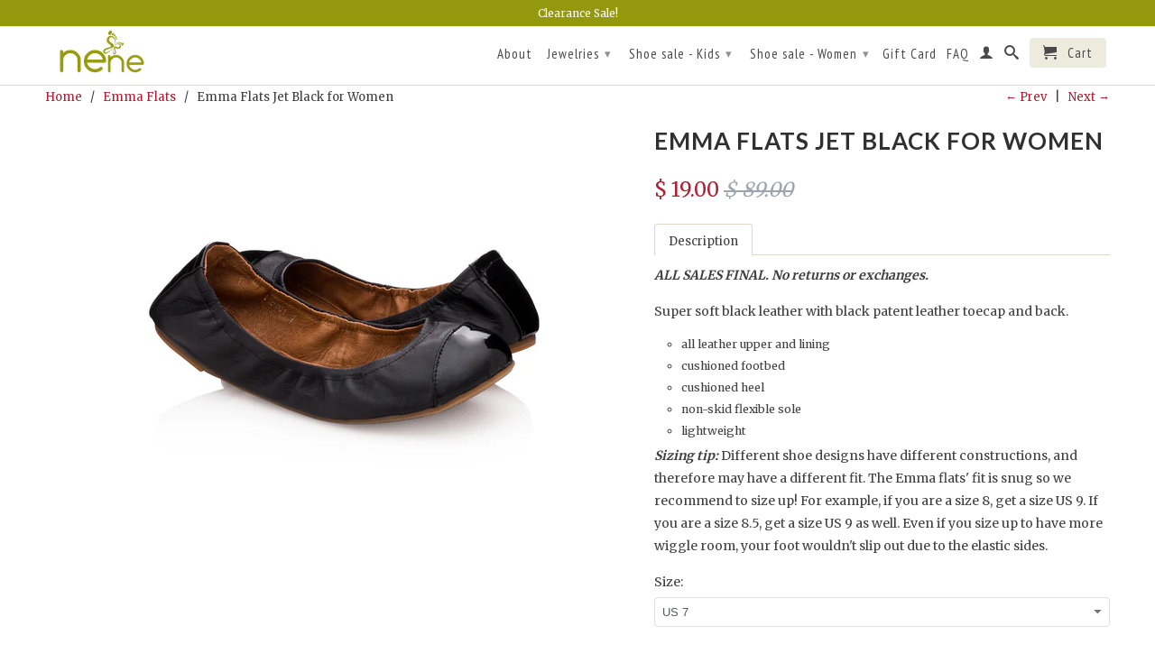

--- FILE ---
content_type: text/css
request_url: https://www.nene.shoes/cdn/shop/t/4/assets/special-offers.scss.css?v=143807222896429456221497109185
body_size: 342
content:
.saso-notification{z-index:2147483647;display:none;left:0;width:100%;margin:0;padding:16px 0;font-size:120%;text-align:center;text-transform:none}.saso-notification p{text-align:center;margin:0;padding:0}.saso-notification a{font-weight:700}.saso-notification-x{font-weight:700;float:right;height:0;overflow:visible;margin-right:2em;cursor:pointer}.saso-price{color:#f45b4f;font-weight:700;display:inline!important}.saso-cross-sell-popup{position:relative;background:#fff;color:#000;padding:20px;width:auto;min-width:250px;margin:20px auto;text-align:center;text-transform:none}.saso-cross-sell-popup .saso-message{font-size:120%}.saso-cross-sell-popup .saso-products-container{display:block;overflow:auto}.saso-cross-sell-popup table{table-layout:fixed;width:auto;margin:auto;border:0!important}.saso-cross-sell-popup tr{border-top:1px solid #DCDCDC}.saso-cross-sell-popup td{text-align:center!important;border:0!important;padding:15px!important;display:table-cell!important}.saso-cross-sell-popup .saso-image{width:180px;height:180px;line-height:180px;margin:auto;text-align:center;display:block;overflow:hidden}.saso-cross-sell-popup .saso-image img{width:auto;height:auto;max-width:180px;max-height:180px;vertical-align:middle;margin:0 auto;display:inline-block}.saso-cross-sell-popup .saso-title{margin:4px 0 0;text-align:center;overflow:hidden;font-weight:700}.saso-cross-sell-popup .saso-variants-container{height:42px;margin:4px 0}.saso-cross-sell-popup .saso-variants{width:100%}.saso-cross-sell-popup .saso-was-price{text-decoration:line-through;font-size:90%;opacity:.8}.saso-cross-sell-popup .saso-was-price:empty{display:none}.saso-cross-sell-popup .saso-add-to-cart,.saso-cross-sell-popup button.saso-click-here{background:#f45b4f;color:#fff;height:36px;line-height:36px;border:none;margin:6px 0 0;padding:0 20px!important;font-weight:700;float:none!important}.saso-cross-sell-popup button.saso-click-here{width:auto}.saso-cross-sell-popup a.saso-click-here{color:#fff}.saso-cross-sell-popup a.saso-click-here:hover{opacity:.9}.saso-cross-sell-popup a.saso-close{float:none!important;display:block;margin:10px 0 0}.saso-cross-sell-popup0{padding:60px}.saso-cart-item-discount-notes,.saso-cart-item-upsell-notes{display:block;color:#d54f4c}.saso-cart-item-discount-notes a,.saso-cart-item-upsell-notes a{color:#d54f4c}.saso-cart-item-upsell-notes{font-weight:700}.saso-cart-item-price .original_price,.saso-cart-item-line-price .original_price{display:block;text-decoration:line-through}.saso-cart-item-price .discounted_price,.saso-cart-item-line-price .discounted_price,.saso-cart-total{display:block;font-weight:700}.saso-summary{font-size:70%}.saso-cart-offers .saso-hide-when-embedded{display:none}.saso-cart-offers .saso-cross-sell-popup{padding:5px;margin:0}.saso-cart-offers .title{padding:0!important;height:auto}.saso-volumes{margin-top:10px}.saso-volume-discount-tiers .saso-table{margin-top:6px;border-collapse:collapse}.saso-volume-discount-tiers .saso-table th,.saso-volume-discount-tiers .saso-table td{border:1px solid #e6e6e6;padding:4px}.saso-volume-discount-tiers .saso-table tbody tr:nth-child(2n){background:#f8f8f8;color:#000}.saso-volume-discount-tiers .saso-table tbody tr:nth-child(odd){background:#ececec;color:#000}.saso-volume-discount-tiers .saso-table tbody .saso-add-to-cart{font-weight:700}.saso-use-discount-instead-container input{display:inline;width:auto}@media (max-width: 960px){.saso-notification{font-size:14px}.saso-notification-x{margin:-16px 4px 0 0;font-size:16px}.saso-cross-sell-popup{min-width:100px}.saso-cross-sell-popup .saso-message{font-size:14px}.saso-cross-sell-popup .saso-title{font-size:16px}.saso-cross-sell-popup .saso-image{width:160px;height:160px;line-height:160px}.saso-cross-sell-popup .saso-image img{max-width:160px;max-height:160px}::-webkit-scrollbar{-webkit-appearance:none}::-webkit-scrollbar:vertical{width:24px}::-webkit-scrollbar:horizontal{height:24px}::-webkit-scrollbar-thumb{background-color:#00000080;border-radius:10px;border:2px solid #ffffff}::-webkit-scrollbar-track{border-radius:10px;background-color:#fff}}.saso-bundle-popup{background:#f4f4f4}.saso-bundle-popup td{text-align:center!important;border:0!important;padding:0!important}.saso-bundle-popup .saso-product-container{width:170px}.saso-bundle-popup .saso-image{width:160px;height:160px;line-height:160px}.saso-bundle-popup .saso-image img{max-width:160px;max-height:160px}.saso-bundle-popup .saso-bundle-row{border-top:0px solid #DCDCDC}.saso-bundle-popup .saso-quantity-container,.saso-bundle-popup .saso-plus-container,.saso-bundle-popup .saso-equal-container{color:#f45b4f;font-weight:700;font-size:60px;display:inline-block}.saso-bundle-popup .saso-quantity-container{font-size:30px;vertical-align:top}.saso-bundle-popup .saso-plus-container{padding-bottom:60px!important}.saso-bundle-popup .saso-plus-container:last-child{display:none!important}.saso-bundle-popup .saso-bundle-price-container{font-size:40px;padding:0 0 0 10px!important}.saso-bundle-popup .saso-bundle-success{display:none}
/*# sourceMappingURL=/cdn/shop/t/4/assets/special-offers.scss.css.map?v=143807222896429456221497109185 */
